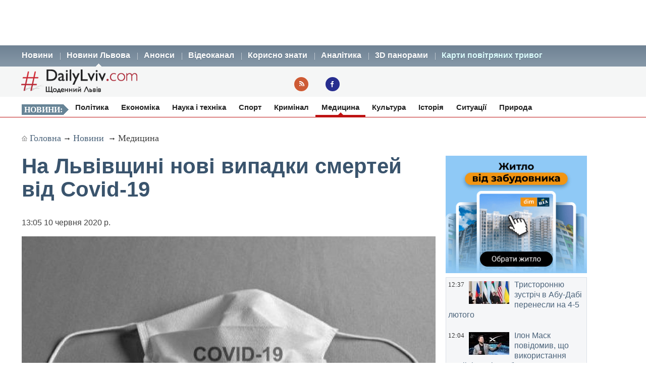

--- FILE ---
content_type: text/html; charset=UTF-8
request_url: https://dailylviv.com/news/medytsyna/na-lvivshchyni-novi-vypadky-smertei-vid-covid-19-84284
body_size: 10832
content:
<!DOCTYPE html>
<html lang="uk">
    <head>
    <!-- Google Tag Manager -->
    <script>(function(w,d,s,l,i){w[l]=w[l]||[];w[l].push({'gtm.start':
    new Date().getTime(),event:'gtm.js'});var f=d.getElementsByTagName(s)[0],
    j=d.createElement(s),dl=l!='dataLayer'?'&l='+l:'';j.async=true;j.src=
    'https://www.googletagmanager.com/gtm.js?id='+i+dl;f.parentNode.insertBefore(j,f);
    })(window,document,'script','dataLayer','GTM-NFZ4FG2');</script>
    <!-- End Google Tag Manager -->
    <link rel="stylesheet" type="text/css" href="https://dailylviv.com/assets/css/frontend/daily_in_style.min.css?v=1.1.41">
    <!-- Meta name blocks -->
    <meta http-equiv="Content-Type" content="text/html; charset=utf-8"/>
    <meta name='viewport' content='width=device-width, initial-scale=1, user-scalable=yes'/>
    <meta name='robots' content='index, follow, max-image-preview:large, max-snippet:-1, max-video-preview:-1'/>
    <meta name="Description" content="В області зафіксували нові випадки смертей від інфекції. Загалом від часу пандемії на Львівщині коронавірус забрав 81 життя." />
    <meta name="msvalidate.01" content="10640A2E4E50B47E94350320E05D3237" />
    <meta name="theme-color" content="#3a546d" />
    <!-- Meta property blocks -->
    <!-- Open graph -->
    <meta property="og:image" content="https://dailylviv.com/assets/cache/news/1280x720/_1591779829_603x316_3_0_nw.jpeg" />
    <meta property="og:url" content="https://dailylviv.com/news/medytsyna/na-lvivshchyni-novi-vypadky-smertei-vid-covid-19-84284" />
    <meta property="og:type" content="" />
    <meta property="og:site_name" content="DailyLviv.com" />
    <meta property="article:section" content="Новини Львова" />
    <meta property="article:tag" content="новини Львів" />
    <meta property="og:title" content="На Львівщині нові випадки смертей від Covid-19" />
    <meta property="og:description" content="В області зафіксували нові випадки смертей від інфекції. Загалом від часу пандемії на Львівщині коронавірус забрав 81 життя." />
    <meta property="fb:app_id" content="" />
    <meta property="article:section" content="Новини">    <!-- /Meta property blocks -->
    <link rel="icon" href="https://dailylviv.com/assets/images/favicon.ico" type="image/x-icon">
    <!-- Canonical -->
        <link rel="canonical" href="https://dailylviv.com/news/medytsyna/na-lvivshchyni-novi-vypadky-smertei-vid-covid-19-84284">
        <!-- /Canonical -->
    <base href="https://dailylviv.com/" />
    <!-- Page title -->
    <title>Новини Львів: На Львівщині нові випадки смертей від Covid-19</title>
    <link rel="amphtml" href="https://dailylviv.com/news/medytsyna/na-lvivshchyni-novi-vypadky-smertei-vid-covid-19-84284/amp">
        <link rel="alternate" type="application/rss+xml" title="RSS" href="/rss/index.xml">
    
    
                        <link rel="preload" fetchpriority="high" as="image" href="/assets/cache/news/340x220/_1591779829_603x316_3_0_nw.jpeg"  imagesrcset="/assets/cache/news/340x220/_1591779829_603x316_3_0_nw.jpeg 340w,
                       /assets/cache/news/820x478/_1591779829_603x316_3_0_nw.jpeg 820w, /assets/cache/news/1280x720/_1591779829_603x316_3_0_nw.jpeg 1280w"
          imagesizes="(max-width: 600px) 100vw,
                      (max-width: 900px) 820px,
                      1200px">
    <script type="application/ld+json">
        {	
            "@context": "https://schema.org",
            "@graph": [
                {
                "@type":"WebSite",
                "@id":"https://dailylviv.com#website",
                "url":"https://dailylviv.com",
                "name":"DailyLviv.com",
                "description": "Головні новини про Львів та Львівщину",
                "potentialAction":[{"@type":"SearchAction",
                    "target":{"@type":"EntryPoint",
                    "urlTemplate":"https://dailylviv.com/?s={search_term_string}"},
                    "query-input":"required name=search_term_string"}],"inLanguage":"uk"},
                    {
                        "@type":"ImageObject",
                        "inLanguage":"uk",
                        "@id":"https://dailylviv.com/news/medytsyna/na-lvivshchyni-novi-vypadky-smertei-vid-covid-19-84284#primaryimage",
                        "url":"/assets/upload/_1591779829_603x316_3_0_nw.jpeg",
                        "contentUrl":"/assets/upload/_1591779829_603x316_3_0_nw.jpeg",
                        "width":1980,
                        "height":720,
                        "caption":"Фото: Новини Львова"
                    },
                    {
                    "@type":"WebPage",
                    "@id":"https://dailylviv.com/news/medytsyna/na-lvivshchyni-novi-vypadky-smertei-vid-covid-19-84284#webpage",
                    "url":"https://dailylviv.com/news/medytsyna/na-lvivshchyni-novi-vypadky-smertei-vid-covid-19-84284",
                    "name":"На Львівщині нові випадки смертей від Covid-19",
                    "isPartOf":{"@id":"https://dailyliv.com/#website"},
                    "primaryImageOfPage":{"@id":"/assets/upload/_1591779829_603x316_3_0_nw.jpeg#primaryimage"},
                    "datePublished":"2020-06-10T13:05:38+03:00",
                    "dateModified":"2020-06-10T13:13:22+03:00",
                    "description":"Про це інформує пресслужба ЛОДА.
Мешканка області, 1951 року народження, поступила у Стрийську міську лікарню 9 червня із підтвердженим коронавірусом від 5 червня. Померла у реанімації.
У госпіталь ветеранів 12 травня із двобічною пневмонією поступила жінка, 1960 року народження. Covid-19 методом ПЛР підтвердили 18 травня, а 28 травня пацієнтку перевели у реанімацію. Померла жінка 9 черня.
Посмертно підтвердився коронавірус у двох пацієнтів лікарні швидкої медичної допомоги. 74-річна жінка померла 15 травня, а 61-річний чоловік - 23 травня.
У Сокальській центральній районній лікарні 27 травня померла 60-річна пацієнтка, там же 15 травня померла 53-річна пацієнтка. Коронавірус в обох підтвердили уже після смерті.
Посмертно підтверджений Covid-19 у 76-річного мешканця Львівщини. Пацієнт відійшов у вічність &nbsp;25 травня у Стебницькій міській лікарні.
Ще один пацієнт, 1936 року народження, поступив до лікарні із двобічною позашпитальною пневмонією. Помер 30 травня, а коронавірус підтвердили уже після смерті.
Нагадаємо, на Львівщині - знову стрибок позитивних ПЛР-тестів.",
                    "breadcrumb":{"@id":"https://dailylviv.com/news/medytsyna/na-lvivshchyni-novi-vypadky-smertei-vid-covid-19-84284#breadcrumb"},
                    "inLanguage":"uk",
                    "potentialAction":[{
                        "@type":"ReadAction","target":["https://dailylviv.com/news/medytsyna/na-lvivshchyni-novi-vypadky-smertei-vid-covid-19-84284"]}]},
                        {"@type":"BreadcrumbList","@id":"https://dailylviv.com/news/medytsyna/na-lvivshchyni-novi-vypadky-smertei-vid-covid-19-84284#breadcrumb",
                            "itemListElement":[{"@type":"ListItem","position":1,"name":"На Львівщині нові випадки смертей від Covid-19"}]},
                            {
                                "@type":"Person","@id":"https://dailylviv.com#author","name":"DailyLviv.com",
                                "image":{"@type":"ImageObject","inLanguage":"uk","@id":"https://dailylviv.com/assets/logo_frontend.png",
                                    "url":"https://dailylviv.com/assets/logo_frontend.png",
                                    "contentUrl":"https://dailylviv.com/assets/logo_frontend.png",
                                    "caption":"DailyLviv.com"},
                                    "url":"https://dailylviv.com/#author"},
            {
            "@type": "NewsArticle",
            "mainEntityOfPage": {
                "@type": "WebPage",
                "@id": "https://dailylviv.com/news/medytsyna/na-lvivshchyni-novi-vypadky-smertei-vid-covid-19-84284"
            },
            "headline": "На Львівщині нові випадки смертей від Covid-19",
            "author": {
                "@type": "Organization",
                "name": "DailyLviv.com",
                "image": {
                    "@type": "ImageObject",
                    "url": "https://dailylviv.com/assets/logo_frontend.png",
                    "width": 300,
                    "height": 62 },
                "url": "https://dailylviv.com/",
                "sameAs" : [ "https://www.facebook.com/dailylviv",
                                "https://www.twitter.com/daily_lviv",
                                "https://t.me/s/dailylviv" ]
            },
            "publisher": {
                "@type": "Organization",
                "name": "DailyLviv.com",
                "email": "info@dailylviv.com",
                "url": "https://dailylviv.com/",
                "logo": {
                    "@type": "ImageObject",
                    "url": "https://dailylviv.com/assets/logo_frontend.png",
                    "width": 300,
                    "height": 62 },
                "sameAs" : [ "https://www.facebook.com/dailylviv",
                                "https://www.twitter.com/daily_lviv",
                                "https://t.me/s/dailylviv",
                                "https://www.youtube.com/dailylviv" ]
            },
            "image": {
                "@type": "ImageObject",
                "url": "/assets/upload/_1591779829_603x316_3_0_nw.jpeg",
                "width": 1980,
                "height": 720            },
            "name": "Новини Львова. На Львівщині нові випадки смертей від Covid-19",
            "url": "https://dailylviv.com/news/medytsyna/na-lvivshchyni-novi-vypadky-smertei-vid-covid-19-84284",
            "datePublished": "2020-06-10T13:05:38+03:00",
            "dateModified": "2020-06-10T13:13:22+03:00",
            "keywords": "Новини України, Новини Львова, Новини Львівщини, Політика, ДТП, кримінал, свіжі фото, відео",
            "description": "Про це інформує пресслужба ЛОДА.
Мешканка області, 1951 року народження, поступила у Стрийську міську лікарню 9 червня із підтвердженим коронавірусом від 5 червня. Померла у реанімації.
У госпіталь ветеранів 12 травня із двобічною пневмонією поступила жінка, 1960 року народження. Covid-19 методом ПЛР підтвердили 18 травня, а 28 травня пацієнтку перевели у реанімацію. Померла жінка 9 черня.
Посмертно підтвердився коронавірус у двох пацієнтів лікарні швидкої медичної допомоги. 74-річна жінка померла 15 травня, а 61-річний чоловік - 23 травня.
У Сокальській центральній районній лікарні 27 травня померла 60-річна пацієнтка, там же 15 травня померла 53-річна пацієнтка. Коронавірус в обох підтвердили уже після смерті.
Посмертно підтверджений Covid-19 у 76-річного мешканця Львівщини. Пацієнт відійшов у вічність &nbsp;25 травня у Стебницькій міській лікарні.
Ще один пацієнт, 1936 року народження, поступив до лікарні із двобічною позашпитальною пневмонією. Помер 30 травня, а коронавірус підтвердили уже після смерті.
Нагадаємо, на Львівщині - знову стрибок позитивних ПЛР-тестів."
                }
                ]
        }
</script>

</head>
<body>
<!-- Google Tag Manager (noscript) -->
<noscript><iframe src="https://www.googletagmanager.com/ns.html?id=GTM-NFZ4FG2"
height="0" width="0" style="display:none;visibility:hidden"></iframe></noscript>
<!-- End Google Tag Manager (noscript) -->
<!-- /22881404931/top_center_all_pages -->
<div id="google_banner_1">
<div id='div-gpt-ad-top_center_all_pages' style='width: 100%; max-width: 1200px; min-height:90px; margin: 0 auto; text-align: center;'>
</div>
</div>
        <nav id="mainMenu">
    <ul class="container">
        <li>
            <ol>
                <li><a href="/novyny">Новини</a></li>
                <li><a class="active" href="/news">Новини Львова</a></li>
                <li><a class="" href="/announcements/list">Анонси</a></li>
                <li><a class="" href="/video/list">Відеоканал</a></li>
 <!--               <li><a class="" href="photo/list">Фото</a></li> -->
                <li><a class="" href="/comment/list">Корисно знати</a></li>
                <li><a class="" href="/analytics/list">Аналітика</a></li>
                <li><a class="" href="/panorams/list/3d-panoramy-lvova">3D панорами</a></li>
              <!--  <li><a class="" href="poster/list">Афіша</a></li>-->
                <!--<li><a class="" href="info/list">Львівська довідка</a></li>-->
               <li><a href="https://dailylviv.com/карта_повітряних_тривог" style="color:#ddffff">Карти повітряних тривог</a></li>
            </ol>
        </li>
    </ul>
</nav>
<header id="header">
    <section class="container">
        <div class="row">
          <div class="span9">
          </div>
        </div>
        <div class="row">
            <div class="span6">
                <a class="logo" href="https://dailylviv.com"><img width="230" height="48" src="https://dailylviv.com/assets/logo_frontend.png" alt="DailyLviv.com Logo"/></a>
            </div>
            <div class="span3 loginForm">
            </div>
            <div class="span6 socmeregi">
                <a class="rssIcon"  target="_blank" href="rss/index.xml"></a>
                <a class="fbIcon" target="_blank" rel="nofollow" href="https://www.facebook.com/dailylviv"></a>
            </div>
                        </div>
    </section>
</header> 


    
    <!--<div id="fb-root"></div>-->
<!--<script async defer crossorigin="anonymous" src="https://connect.facebook.net/uk_UA/sdk.js#xfbml=1&version=v17.0&appId=184075898317755&autoLogAppEvents=1" nonce="kn482I0Q"></script>-->
<nav id="subMenu">
    <ul class="container">
            <li class="chapter">Новини:</li>
                                    <li><a href="/news/polityka">Політика</a></li>
                                                <li><a href="/news/ekonomika">Економіка</a></li>
                                                <li><a href="/news/osvita-i-nauka">Наука і техніка</a></li>
                                                <li><a href="/news/sport">Спорт</a></li>
                                                <li><a href="/news/kryminal">Кримінал</a></li>
                                                <li class="active"><a href="/news/medytsyna">Медицина</a></li>
                                                <li><a href="/news/kultura">Культура</a></li>
                                                <li><a href="/news/istoriya">Історія</a></li>
                                                <li><a href="/news/sytuatsiyi-i-pryhody">Ситуації</a></li>
                                                <li><a href="/news/pryroda">Природа</a></li>
                        </ul></nav>
<section id="container" class="container">
    <section class="breadcrumb" >
        <div class="breadcrumbs-hide" style="display: none">
<ol itemscope itemtype="http://schema.org/BreadcrumbList">
  <li itemprop="itemListElement" itemscope itemtype="http://schema.org/ListItem">
    <a itemprop="item" href="https://dailylviv.com/">
    <span itemprop="name">DailyLviv.com</span></a>
    <meta itemprop="position" content="1" />
  </li>
  <li itemprop="itemListElement" itemscope itemtype="http://schema.org/ListItem">
    <a itemprop="item" href="https://dailylviv.com/novyny">
    <span itemprop="name">Новини</span></a>
    <meta itemprop="position" content="2" />
  </li>
    <li itemprop="itemListElement" itemscope itemtype="http://schema.org/ListItem">
            <a itemprop="item" class="active" href="news/medytsyna">
        <span itemprop="name">Медицина</span></a>
        <meta itemprop="position" content="3" />
      </li>
  </ol>
</div>

<a class="mainPage" href="https://dailylviv.com/" >Головна</a>→
<a  href="/novyny">Новини</a>
           → <a class="active" href="news/medytsyna">Медицина</a>
    
    </section>
    <section class="row">
        <div class="span14" >
            <section class="row newsCardBox">
    <article class="span14 listCard">
        <h1>На Львівщині нові випадки смертей від Covid-19</h1>
        <p class="date">13:05  10 червня 2020 р.        <div class="row">
            <div class="span11">
                                                        <a href="https://dailylviv.com/assets/upload/_1591779829_603x316_3_0_nw.jpeg" class="imageLink" name="imageLink">
                        <picture>
                            <source media="(max-width: 400px)" srcset="assets/cache/news/340x220/_1591779829_603x316_3_0_nw.jpeg 1x, assets/cache/news/580x378/_1591779829_603x316_3_0_nw.jpeg 2x, assets/cache/news/1280x720/_1591779829_603x316_3_0_nw.jpeg 3x">
                            <source media="(max-width: 580px)" srcset="assets/cache/news/580x378/_1591779829_603x316_3_0_nw.jpeg 1x, assets/cache/news/820x478/_1591779829_603x316_3_0_nw.jpeg 2x">
                            <source media="(min-width: 581px)" srcset="assets/cache/news/820x478/_1591779829_603x316_3_0_nw.jpeg 1x, assets/cache/news/1280x720/_1591779829_603x316_3_0_nw.jpeg 2x">
                            <source media="(min-width: 821px)" srcset="assets/cache/news/1280x720/_1591779829_603x316_3_0_nw.jpeg 1x, https://dailylviv.com/assets/upload/_1591779829_603x316_3_0_nw.jpeg 2x">
                            <source media="(min-width: 900px)" srcset="https://dailylviv.com/assets/upload/_1591779829_603x316_3_0_nw.jpeg">
                            <img src="assets/cache/news/1280x720/_1591779829_603x316_3_0_nw.jpeg" width="820" height="478" class="mainNewsPhoto" fetchpriority="high" alt="Фото до новини">
                        </picture>
                    </a>
                            </div>
        </div>
                    <p class="titlePhoto"></p>
                <p class="descriptionPhoto">В області зафіксували нові випадки смертей від інфекції. Загалом від часу пандемії на Львівщині коронавірус забрав 81 життя.</p>
        <div class="description">
                        <div id="adslot0" style="height:325px; min-height:325px">
   <ins class="adsbygoogle responsiveintext" style="display:block; text-align:center;"
     data-ad-format="auto"
     data-ad-client="ca-pub-6128569204948998"
     data-ad-slot="8484527588"></ins>
<script>
     (adsbygoogle = window.adsbygoogle || []).push({});
</script>
</div><p></p><p>Про це інформує пресслужба ЛОДА.
</p><p>Мешканка області, 1951 року народження, поступила у Стрийську міську лікарню 9 червня із підтвердженим коронавірусом від 5 червня. Померла у реанімації.
</p><p>У госпіталь ветеранів 12 травня із двобічною пневмонією поступила жінка, 1960 року народження. Covid-19 методом ПЛР підтвердили 18 травня, а 28 травня пацієнтку перевели у реанімацію. Померла жінка 9 черня.
</p><div id="adslot4" style="height:325px; min-height:325px">
   <ins class="adsbygoogle responsiveintext" style="display:block; text-align:center;"
     data-ad-format="auto"
     data-ad-client="ca-pub-6128569204948998"
     data-ad-slot="8484527588"></ins>
<script>
     (adsbygoogle = window.adsbygoogle || []).push({});
</script>
</div><p>Посмертно підтвердився коронавірус у двох пацієнтів лікарні швидкої медичної допомоги. 74-річна жінка померла 15 травня, а 61-річний чоловік - 23 травня.
</p><p>У Сокальській центральній районній лікарні 27 травня померла 60-річна пацієнтка, там же 15 травня померла 53-річна пацієнтка. Коронавірус в обох підтвердили уже після смерті.
</p><p>Посмертно підтверджений Covid-19 у 76-річного мешканця Львівщини. Пацієнт відійшов у вічність &nbsp;25 травня у Стебницькій міській лікарні.
</p><p>Ще один пацієнт, 1936 року народження, поступив до лікарні із двобічною позашпитальною пневмонією. Помер 30 травня, а коронавірус підтвердили уже після смерті.
</p><p>Нагадаємо, <a href="https://dailylviv.com/news/medytsyna/na-lvivshchyni-znovu-strybok-pozytyvnykh-plr-testiv-84275">на Львівщині - знову стрибок позитивних ПЛР-тестів.</a></p><p>
Термінові повідомлення читайте на каналі <a href="https://t.me/dailylviv">DailyLviv.com в Telegram</a> та у <a href="https://facebook.com/dailylviv">Facebook</a> 
        </div>
                <a href="https://dailylviv.com" target="_blank" class="source" >DailyLviv.com</a>
        </article>
<p>&nbsp;</p>
<div class="span12" style="margin-top:25px">
<!-- Під новиною -->
<div id='div-below-news-display' style='width: 100%;'>
</div>
<!--
<ins class="adsbygoogle responsiveintext"
     style="display:block"
     data-ad-client="ca-pub-6128569204948998"
     data-ad-slot="7921706213"
     data-ad-format="fluid"
     data-full-width-responsive="true"></ins>
<script>
     (adsbygoogle = window.adsbygoogle || []).push({});
</script>
-->
</div>
</section>

        
                    </div>


        
        <div class="span5">
            
            <div class="rightBanner">
                <a href="https://dom.ria.com/uk/novostroyki/lvov/" target="_blank"><img src="assets/banner/dim_ria.png" alt="DIM.RIA" width="300" height="250"></a>
            </div>
            <div class="">
                    <section class="todayNews defTitleCap">
                    <div class="listBox">
                <time class="time" datetime="2026-02-01 12:37:06">12:37</time>
                                    <figure class="additionalPhoto">
                                                    <img src="assets/cache/news/80x45/20260201123615.jpg" width="80" height="45" alt="Відео новини" loading="lazy"/>
                                                                    </figure>
                                <h2><a href="/news/polityka/trystoronnyu-zustrich-v-abu-dabi-perenesly-na-4-5-lyutoho-145992" class="title">Тристоронню зустріч в Абу-Дабі перенесли на 4-5 лютого</a></h2>
            </div>
                    <div class="listBox">
                <time class="time" datetime="2026-02-01 12:04:36">12:04</time>
                                    <figure class="additionalPhoto">
                                                    <img src="assets/cache/news/80x45/i890age.jpg" width="80" height="45" alt="Відео новини" loading="lazy"/>
                                                                    </figure>
                                <h2><a href="/news/osvita-i-nauka/ilon-mask-povidomyv-shcho-vykorystannya-starlink-rosiieyu-obmezheno-145991" class="title">Ілон Маск повідомив, що використання Starlink Росією обмежено</a></h2>
            </div>
                    <div class="listBox">
                <time class="time" datetime="2026-02-01 11:30:11">11:30</time>
                                    <figure class="additionalPhoto">
                                                    <img src="assets/cache/news/80x45/6932628877020788n1.jpg" width="80" height="45" alt="Відео новини" loading="lazy"/>
                                                                    </figure>
                                <h2><a href="/news/ekonomika/yak-meshkantsi-devyatypoverkhivky-za-7-tysyach-hryven-vryatuvaly-vid-zamerzannya-truby-opalennya-145990" class="title">Як мешканці дев'ятиповерхівки за 7 тисяч гривень врятували від замерзання труби опалення</a></h2>
            </div>
                    <div class="listBox">
                <time class="time" datetime="2026-02-01 11:07:57">11:07</time>
                                    <figure class="additionalPhoto">
                                                    <img src="assets/cache/news/80x45/566708.jpg" width="80" height="45" alt="Відео новини" loading="lazy"/>
                                                                    </figure>
                                <h2><a href="/news/sytuatsiyi-i-pryhody/nad-aviabazoyu-bundesveru-kilka-hodyn-litaly-ponad-20-droniv-145989" class="title">Над авіабазою бундесверу кілька годин літали понад 20 дронів</a></h2>
            </div>
                    <div class="listBox">
                <time class="time" datetime="2026-02-01 09:49:18">09:49</time>
                                    <figure class="additionalPhoto">
                                                    <img src="assets/cache/news/80x45/6789zuf.jpeg" width="80" height="45" alt="Відео новини" loading="lazy"/>
                                                                    </figure>
                                <h2><a href="/news/sytuatsiyi-i-pryhody/unochi-bilorus-porushyla-povitryanyi-prostir-polshchi-145988" class="title">Уночі Білорусь порушила повітряний простір Польщі</a></h2>
            </div>
                    <div class="listBox">
                <time class="time" datetime="2026-02-01 08:53:51">08:53</time>
                                    <figure class="additionalPhoto">
                                                    <img src="assets/cache/news/80x45/0926947310785n.jpg" width="80" height="45" alt="Відео новини" loading="lazy"/>
                                                                    </figure>
                                <h2><a href="/news/sytuatsiyi-i-pryhody/14-udarnykh-bpla-vluchyly-na-9-lokatsiyakh-145987" class="title">14 ударних БпЛА влучили на 9 локаціях</a></h2>
            </div>
                    <div class="listBox">
                <time class="time" datetime="2026-02-01 08:48:46">08:48</time>
                                    <figure class="additionalPhoto">
                                                    <img src="assets/cache/news/80x45/3444545968920n.jpg" width="80" height="45" alt="Відео новини" loading="lazy"/>
                                                                    </figure>
                                <h2><a href="/news/sytuatsiyi-i-pryhody/u-kyievi-bez-teplopostachannya-zalyshayutsya-1000-budynkiv-145986" class="title">У Києві без теплопостачання ще 1000 будинків</a></h2>
            </div>
                    <div class="listBox active">
                <time class="time" datetime="2026-02-01 06:28:02">06:28</time>
                                    <figure class="additionalPhoto">
                                                    <img src="assets/cache/news/80x45/534534534.png" width="80" height="45" alt="Відео новини" loading="lazy"/>
                                                                    </figure>
                                <h2><a href="/news/ekonomika/pislya-nochi-svitla-nedilya-na-lvivshchyni-hrafik-elektropostachannya-1-lyutoho-skasuvav-obmezhennya-145985" class="title">Після ночі обмежень - світла неділя на Львівщині. Графік електропостачання 1 лютого скасував вимкнення</a></h2>
            </div>
                    <div class="listBox">
                <time class="time" datetime="2026-01-31 22:44:18">22:44</time>
                                    <figure class="additionalPhoto">
                                                    <img src="assets/cache/news/80x45/2026011224336.jpg" width="80" height="45" alt="Відео новини" loading="lazy"/>
                                                                    </figure>
                                <h2><a href="/news/ekonomika/vodopostachannya-v-kyievi-vidnovyly-a-tepla-brakuie-2600-budynkam-145984" class="title">Водопостачання в Києві відновили, а тепла бракує 2600 будинкам</a></h2>
            </div>
                    <div class="listBox">
                <time class="time" datetime="2026-01-31 22:12:32">22:12</time>
                                    <figure class="additionalPhoto">
                                                    <img src="assets/cache/news/80x45/0065931512496332n.jpg" width="80" height="45" alt="Відео новини" loading="lazy"/>
                                                                    </figure>
                                <h2><a href="/news/sytuatsiyi-i-pryhody/68-vorozhykh-atak-na-pokrovskomu-napryamku-42-na-hulyaipilskomu-38-na-kostyantynivskomu-henshtvb-zsu-145983" class="title">68 ворожих атак на Покровському напрямку, 42 - на Гуляйпільському, 38 - на Костянтинівському - Генштаб ЗСУ</a></h2>
            </div>
                    <div class="listBox active">
                <time class="time" datetime="2026-01-31 20:10:27">20:10</time>
                                    <figure class="additionalPhoto">
                                                    <img src="assets/cache/news/80x45/209209209.png" width="80" height="45" alt="Відео новини" loading="lazy"/>
                                                                    </figure>
                                <h2><a href="/news/ekonomika/hrafik-elektropostachannya-na-lvivshchyni-1-lyutoho-145981" class="title">Графік електропостачання на Львівщині 1 лютого. Дворазові вимкнення</a></h2>
            </div>
                    <div class="listBox">
                <time class="time" datetime="2026-01-31 20:08:35">20:08</time>
                                    <figure class="additionalPhoto">
                                                    <img src="assets/cache/news/80x45/20260131200728.jpg" width="80" height="45" alt="Відео новини" loading="lazy"/>
                                                                    </figure>
                                <h2><a href="/news/sytuatsiyi-i-pryhody/prychyny-tekhnolohichnoyi-avariyi-na-terytoriyi-ukrayiny-dostemenno-ne-zyasovani-145982" class="title">Причини технологічної аварії на території України достеменно не з'ясовані</a></h2>
            </div>
                    <div class="listBox">
                <time class="time" datetime="2026-01-31 19:50:46">19:50</time>
                                    <figure class="additionalPhoto">
                                                    <img src="assets/cache/news/80x45/d3f265c101c6.webp" width="80" height="45" alt="Відео новини" loading="lazy"/>
                                                                    </figure>
                                <h2><a href="/news/ekonomika/ukrenerho-sprohnozuvalo-sytuatsiyu-v-enerhosystemi-1-lyutoho-145980" class="title">Укренерго спрогнозувало ситуацію в енергосистемі 1 лютого</a></h2>
            </div>
                    <div class="listBox">
                <time class="time" datetime="2026-01-31 19:45:14">19:45</time>
                                    <figure class="additionalPhoto">
                                                    <img src="assets/cache/news/80x45/20260131194422.jpg" width="80" height="45" alt="Відео новини" loading="lazy"/>
                                                                    </figure>
                                <h2><a href="/news/ekonomika/usi-rehiony-ukrayiny-povertayutsya-do-planovykh-hrafikiv-145979" class="title">Усі регіони України повертаються до планових графіків</a></h2>
            </div>
                    <div class="listBox">
                <time class="time" datetime="2026-01-31 19:26:16">19:26</time>
                                    <figure class="additionalPhoto">
                                                    <img src="assets/cache/news/80x45/75721319oon1004.webp" width="80" height="45" alt="Відео новини" loading="lazy"/>
                                                                    </figure>
                                <h2><a href="/news/polityka/do-lypnya-v-oon-zakinchatsya-hroshi-ssha-ne-platyat-svoyikh-22-vidsotky-145978" class="title">До липня в ООН закінчаться гроші. США не платять своїх 22 відсотки</a></h2>
            </div>
                    <div class="listBox">
                <time class="time" datetime="2026-01-31 18:57:18">18:57</time>
                                    <figure class="additionalPhoto">
                                                    <img src="assets/cache/news/80x45/86916395788195n.jpg" width="80" height="45" alt="Відео новини" loading="lazy"/>
                                                                    </figure>
                                <h2><a href="/news/ekonomika/u-kyievi-bez-opalennya-3419-bahatopoverkhivok-145977" class="title">У Києві без опалення 3419 багатоповерхівок</a></h2>
            </div>
                    <div class="listBox">
                <time class="time" datetime="2026-01-31 18:19:39">18:19</time>
                                    <figure class="additionalPhoto">
                                                    <img src="assets/cache/news/80x45/927d5466a35ab93.jpg" width="80" height="45" alt="Відео новини" loading="lazy"/>
                                                                    </figure>
                                <h2><a href="/news/polityka/shcho-zelenskyi-skazav-cheskomu-radio-pro-myrni-peremovyny-i-miliony-cholovikiv-145976" class="title">Що Зеленський сказав чеському радіо про мирні перемовини і мільйони чоловіків</a></h2>
            </div>
                    <div class="listBox">
                <time class="time" datetime="2026-01-31 18:00:34">18:00</time>
                                    <figure class="additionalPhoto">
                                                    <img src="assets/cache/news/80x45/ahysnyky.webp" width="80" height="45" alt="Відео новини" loading="lazy"/>
                                                                    </figure>
                                <h2><a href="/news/istoriya/vasyl-saikov-andrii-levchenko-petro-hrushchak-oleksii-lazariev-andrii-chipka-lvivshchyna-poproshchalasya-zi-zakhysnykamy-145975" class="title">Василь Сайков, Андрій Левченко, Петро Грущак, Олексій Лазарєв, Андрій Чіпка. Львівщина попрощалася зі Захисниками</a></h2>
            </div>
                    <div class="listBox">
                <time class="time" datetime="2026-01-31 16:40:02">16:40</time>
                                    <figure class="additionalPhoto">
                                                    <img src="assets/cache/news/80x45/a805b283ba526.png" width="80" height="45" alt="Відео новини" loading="lazy"/>
                                                                    </figure>
                                <h2><a href="/news/pryroda/do-25-morozu-na-lvivshchyni-tsiieyi-nochi-synoptyky-145974" class="title">До 25° морозу на Львівщині цієї ночі - синоптики</a></h2>
            </div>
                    <div class="listBox">
                <time class="time" datetime="2026-01-31 15:49:11">15:49</time>
                                    <figure class="additionalPhoto">
                                                    <img src="assets/cache/news/80x45/ghjklec02.jpeg" width="80" height="45" alt="Відео новини" loading="lazy"/>
                                                                    </figure>
                                <h2><a href="/news/sytuatsiyi-i-pryhody/mozhlyvi-vidklyuchennya-elektroenerhiyi-i-moroz-u-lvovi-vidbulosya-zasidannya-koordynatsiinoho-shtabu-145973" class="title">Мороз і можливі відключення електроенергії. У Львові відбулося засідання координаційного штабу</a></h2>
            </div>
                    <div class="listBox active">
                <time class="time" datetime="2026-01-31 15:32:39">15:32</time>
                                    <figure class="additionalPhoto">
                                                    <img src="assets/cache/news/80x45/152915291529.png" width="80" height="45" alt="Відео новини" loading="lazy"/>
                                                                    </figure>
                                <h2><a href="/news/ekonomika/na-lvivshchyni-zbilshyly-tryvalist-vymknen-elektroenerhiyi-onovleno-hrafik-31-sichnya-145972" class="title">На Львівщині збільшили тривалість вимкнень електроенергії. Оновлено графік 31 січня</a></h2>
            </div>
                    <div class="listBox">
                <time class="time" datetime="2026-01-31 15:29:07">15:29</time>
                                    <figure class="additionalPhoto">
                                                    <img src="assets/cache/news/80x45/2026shm09.jpg" width="80" height="45" alt="Відео новини" loading="lazy"/>
                                                                    </figure>
                                <h2><a href="/news/ekonomika/u-stolytsi-i-dvokh-oblastyakh-vidnovleno-enerhopostachannya-dlya-krytychnoyi-infrastruktury-145971" class="title">У столиці і двох областях відновлено енергопостачання для критичної інфраструктури</a></h2>
            </div>
                    <div class="listBox">
                <time class="time" datetime="2026-01-31 15:07:42">15:07</time>
                                    <figure class="additionalPhoto">
                                                    <img src="assets/cache/news/80x45/466932.jpeg" width="80" height="45" alt="Відео новини" loading="lazy"/>
                                                                    </figure>
                                <h2><a href="/news/sytuatsiyi-i-pryhody/na-kordoni-z-polshcheyu-vstanovlyat-100-fotopastok-145970" class="title">На кордоні з Польщею встановлять 100 фотопасток</a></h2>
            </div>
                    <div class="listBox">
                <time class="time" datetime="2026-01-31 14:09:11">14:09</time>
                                    <figure class="additionalPhoto">
                                                    <img src="assets/cache/news/80x45/867055928022n.jpg" width="80" height="45" alt="Відео новини" loading="lazy"/>
                                                                    </figure>
                                <h2><a href="/news/ekonomika/elektropostachannya-povernetsya-vprodovzh-naiblyzhchykh-hodyn-prohnoz-fakhivtsiv-145969" class="title">Електропостачання повернеться впродовж найближчих годин - прогноз фахівців</a></h2>
            </div>
                    <div class="listBox">
                <time class="time" datetime="2026-01-31 14:03:59">14:03</time>
                                    <figure class="additionalPhoto">
                                                    <img src="assets/cache/news/80x45/sfh4899.jpeg" width="80" height="45" alt="Відео новини" loading="lazy"/>
                                                                    </figure>
                                <h2><a href="/news/ekonomika/enerhosystema-ukrayiny-narazi-vidnovlyuietsya-pislya-systemnoyi-avariyi-145968" class="title">Енергосистема України наразі відновлюється після системної аварії</a></h2>
            </div>
                    <div class="listBox">
                <time class="time" datetime="2026-01-31 13:02:49">13:02</time>
                                    <figure class="additionalPhoto">
                                                    <img src="assets/cache/news/80x45/876166066181n.jpg" width="80" height="45" alt="Відео новини" loading="lazy"/>
                                                                    </figure>
                                <h2><a href="/news/sytuatsiyi-i-pryhody/u-kyievi-zafiksovano-povne-prypynennya-vodopostachannya-v-usikh-raionakh-mista-145967" class="title">У Києві зафіксовано повне припинення водопостачання в усіх районах міста</a></h2>
            </div>
                    <div class="listBox">
                <time class="time" datetime="2026-01-31 12:49:24">12:49</time>
                                    <figure class="additionalPhoto">
                                                    <img src="assets/cache/news/80x45/20260131124818.jpg" width="80" height="45" alt="Відео новини" loading="lazy"/>
                                                                    </figure>
                                <h2><a href="/news/polityka/rosiiski-ataky-na-ukrayinsku-enerhetychnu-infrastrukturu-ie-voiennym-zlochynom-145966" class="title">Російські атаки на українську енергетичну інфраструктуру є воєнним злочином</a></h2>
            </div>
                    <div class="listBox">
                <time class="time" datetime="2026-01-31 12:40:48">12:40</time>
                                    <figure class="additionalPhoto">
                                                    <img src="assets/cache/news/80x45/86bf0ab9.jpg" width="80" height="45" alt="Відео новини" loading="lazy"/>
                                                                    </figure>
                                <h2><a href="/news/osvita-i-nauka/dlya-stabilizatsiyi-enerhosystemy-potribno-vid-24-do-36-hodyn-145965" class="title">Для стабілізації енергосистеми потрібно від 24 до 36 годин</a></h2>
            </div>
                    <div class="listBox">
                <time class="time" datetime="2026-01-31 12:37:42">12:37</time>
                                    <figure class="additionalPhoto">
                                                    <img src="assets/cache/news/80x45/tuuuioo452.webp" width="80" height="45" alt="Відео новини" loading="lazy"/>
                                                                    </figure>
                                <h2><a href="/news/osvita-i-nauka/100-fotopastok-vstanovlyat-na-ukrayinsko-polskomu-kordoni-145964" class="title">100 фотопасток  встановлять на українсько-польському кордоні</a></h2>
            </div>
                    <div class="listBox">
                <time class="time" datetime="2026-01-31 12:19:05">12:19</time>
                                    <figure class="additionalPhoto">
                                                    <img src="assets/cache/news/80x45/rtyui37.jpg" width="80" height="45" alt="Відео новини" loading="lazy"/>
                                                                    </figure>
                                <h2><a href="/news/ekonomika/kaskadne-vidklyuchennya-u-elektroenerhetychnii-merezhi-ukrayiny-shmyhal-145963" class="title">Каскадне відключення в електроенергетичній мережі України - Шмигаль</a></h2>
            </div>
                    <div class="listBox">
                <time class="time" datetime="2026-01-31 12:02:43">12:02</time>
                                    <figure class="additionalPhoto">
                                                    <img src="assets/cache/news/80x45/e7b5edda57a1.jpeg" width="80" height="45" alt="Відео новини" loading="lazy"/>
                                                                    </figure>
                                <h2><a href="/news/sytuatsiyi-i-pryhody/sytuatsiyu-z-enerhopostachannyam-na-zaliznytsi-shcho-vynykla-cherez-vidklyuchennya-zovnishnoho-zhyvlennya-stabilizovano-145962" class="title">Ситуацію з енергопостачанням на залізниці, що виникла через відключення зовнішнього живлення, стабілізовано</a></h2>
            </div>
                    <div class="listBox">
                <time class="time" datetime="2026-01-31 11:42:16">11:42</time>
                                    <figure class="additionalPhoto">
                                                    <img src="assets/cache/news/80x45/kl7gy.webp" width="80" height="45" alt="Відео новини" loading="lazy"/>
                                                                    </figure>
                                <h2><a href="/news/sytuatsiyi-i-pryhody/v-ukrayinskii-enerhosystemi-vynykla-seriozna-problema-145961" class="title">В українській енергосистемі виникла серйозна проблема</a></h2>
            </div>
                    <div class="listBox">
                <time class="time" datetime="2026-01-31 11:24:34">11:24</time>
                                    <figure class="additionalPhoto">
                                                    <img src="assets/cache/news/80x45/937.jpeg" width="80" height="45" alt="Відео новини" loading="lazy"/>
                                                                    </figure>
                                <h2><a href="/news/sytuatsiyi-i-pryhody/masove-vidklyuchennya-svitla-u-moldovi-145960" class="title">Масове відключення світла у Молдові через Україну</a></h2>
            </div>
                    <div class="listBox">
                <time class="time" datetime="2026-01-31 11:21:36">11:21</time>
                                    <figure class="additionalPhoto">
                                                    <img src="assets/cache/news/80x45/_metro12нtAEI.jpeg" width="80" height="45" alt="Відео новини" loading="lazy"/>
                                                                    </figure>
                                <h2><a href="/news/sytuatsiyi-i-pryhody/u-kyievi-zupyneno-rukh-metro-145959" class="title">У Києві зупинено рух метро</a></h2>
            </div>
                    <div class="listBox">
                <time class="time" datetime="2026-01-31 10:56:20">10:56</time>
                                    <figure class="additionalPhoto">
                                                    <img src="assets/cache/news/80x45/fghjk803.jpg" width="80" height="45" alt="Відео новини" loading="lazy"/>
                                                                    </figure>
                                <h2><a href="/news/medytsyna/karety-shvydkoyi-dopomohy-maizhe-sto-raziv-vyyizhdzhaly-v-bukovel-cherez-masovi-otruiennya-145958" class="title">Карети швидкої допомоги майже сто разів виїжджали в Буковель через масові отруєння</a></h2>
            </div>
                    <div class="listBox">
                <time class="time" datetime="2026-01-31 09:02:11">09:02</time>
                                    <figure class="additionalPhoto">
                                                    <img src="assets/cache/news/80x45/20260131090110.jpg" width="80" height="45" alt="Відео новини" loading="lazy"/>
                                                                    </figure>
                                <h2><a href="/news/sytuatsiyi-i-pryhody/zafiksovano-vluchannya-vorozhykh-20-udarnykh-bpla-na-13-lokatsiyakh-145957" class="title">Зафіксовано влучання ворожих 20 ударних БпЛА на 13 локаціях</a></h2>
            </div>
                    <div class="listBox">
                <time class="time" datetime="2026-01-31 07:55:38">07:55</time>
                                    <figure class="additionalPhoto">
                                                    <img src="assets/cache/news/80x45/2026013175422.jpg" width="80" height="45" alt="Відео новини" loading="lazy"/>
                                                                    </figure>
                                <h2><a href="/news/ekonomika/yak-zakhyshchaty-enerhosystemu-vid-rosiiskykh-atak-kerivnyk-ukrenerho-prochytav-lektsiyu-studentam-i-vykladacham-harvardskoho-un" class="title">Як відновлюватися після російських атак. Керівник Укренерго прочитав лекцію для Гарвардського університету</a></h2>
            </div>
                    <div class="listBox active">
                <time class="time" datetime="2026-01-31 04:41:09">04:41</time>
                                    <figure class="additionalPhoto">
                                                    <img src="assets/cache/news/80x45/313131newgrafik.png" width="80" height="45" alt="Відео новини" loading="lazy"/>
                                                                    </figure>
                                <h2><a href="/news/ekonomika/u-subotu-na-lvivshchyni-lyshe-dvom-hrupam-vymknut-svitlo-na-dvi-hodyny-za-hrafikom-145955" class="title">У суботу на Львівщині до опівночі лише двом групам споживачів вимкнуть світло за графіком</a></h2>
            </div>
                    <div class="listBox">
                <time class="time" datetime="2026-01-30 22:17:53">22:17</time>
                                    <figure class="additionalPhoto">
                                                    <img src="assets/cache/news/80x45/622813820n.jpg" width="80" height="45" alt="Відео новини" loading="lazy"/>
                                                                    </figure>
                                <h2><a href="/news/ekonomika/platizhky-za-teplo-vodu-ta-vyvezennya-pobutovykh-vidkhodiv-pererakhuyut-145954" class="title">Платіжки за тепло, воду та вивезення побутових відходів перерахують</a></h2>
            </div>
                    <div class="listBox">
                <time class="time" datetime="2026-01-30 21:49:14">21:49</time>
                                    <figure class="additionalPhoto">
                                                    <img src="assets/cache/news/80x45/0070975.png" width="80" height="45" alt="Відео новини" loading="lazy"/>
                                                                    </figure>
                                <h2><a href="/news/ekonomika/uryad-dozvolyv-derzhkompaniyi-zakupovuvaty-dodatkovyi-obsyah-importnoyi-elektroenerhiyi-shchob-vyvilnyty-chastynu-vnutrishnoyi-h" class="title">Уряд дозволив держкомпанії закуповувати додаткову імпортну електроенергію</a></h2>
            </div>
            </section>
 
            </div>
            
            <!--<div class="fb-page" data-href="https://www.facebook.com/dailylviv" data-tabs="" data-width="" data-height="" data-small-header="false" data-adapt-container-width="true" data-hide-cover="false" data-show-facepile="true" data-lazy="true"><blockquote cite="https://www.facebook.com/dailylviv" class="fb-xfbml-parse-ignore"><a href="https://www.facebook.com/dailylviv">DailyLviv.com</a></blockquote></div>-->
            
                            
        </div>
    </section>
</section>

    ﻿<footer id="footer">
    <section class="container">
        <div class="row">
            <div class="span3">
                <img src="https://dailylviv.com/assets/images/logoFooter.png" width="86" height="73" alt="Logo DailyLviv.com in the footer" class="logoFooter">
            </div>
            <div class="span12">
                <p>© 1999-2025 DailyLviv.com. Новини суспільного життя міста Львів, новини України та світу. Використання матеріалів сайту дозволяється за умови публікування в тексті гіперпосилання на dailylviv.com.</p>
            </div>
            <div class="span5">
               IDMedia: <a href="https://idmedia.ua/ua/billboard">реклама на білбордах</a> по всій Україні
            </div>
        </div>
    </section>
</footer>
<section id="footerMenu" class="container">
    <nav class="row">
        <ul class="span12 offset3">
            <li><a href="pages/show/pro-proekt">Про проект</a></li>
            <li><a href="pages/show/privacy">Політика приватності</a></li>
            <li><a href="pages/show/rozmishchennya-reklamy">Розміщення реклами</a></li>
            <li><a href="feedback">Зворотний зв’язок</a></li>
        </ul>
        <div class="span5">
        </div>
    </nav>
</section>

     
  </body>
</html>
 


--- FILE ---
content_type: text/html; charset=utf-8
request_url: https://www.google.com/recaptcha/api2/aframe
body_size: 266
content:
<!DOCTYPE HTML><html><head><meta http-equiv="content-type" content="text/html; charset=UTF-8"></head><body><script nonce="-xx8m6SNJLKCgp6Q0DDcmQ">/** Anti-fraud and anti-abuse applications only. See google.com/recaptcha */ try{var clients={'sodar':'https://pagead2.googlesyndication.com/pagead/sodar?'};window.addEventListener("message",function(a){try{if(a.source===window.parent){var b=JSON.parse(a.data);var c=clients[b['id']];if(c){var d=document.createElement('img');d.src=c+b['params']+'&rc='+(localStorage.getItem("rc::a")?sessionStorage.getItem("rc::b"):"");window.document.body.appendChild(d);sessionStorage.setItem("rc::e",parseInt(sessionStorage.getItem("rc::e")||0)+1);localStorage.setItem("rc::h",'1769943903900');}}}catch(b){}});window.parent.postMessage("_grecaptcha_ready", "*");}catch(b){}</script></body></html>